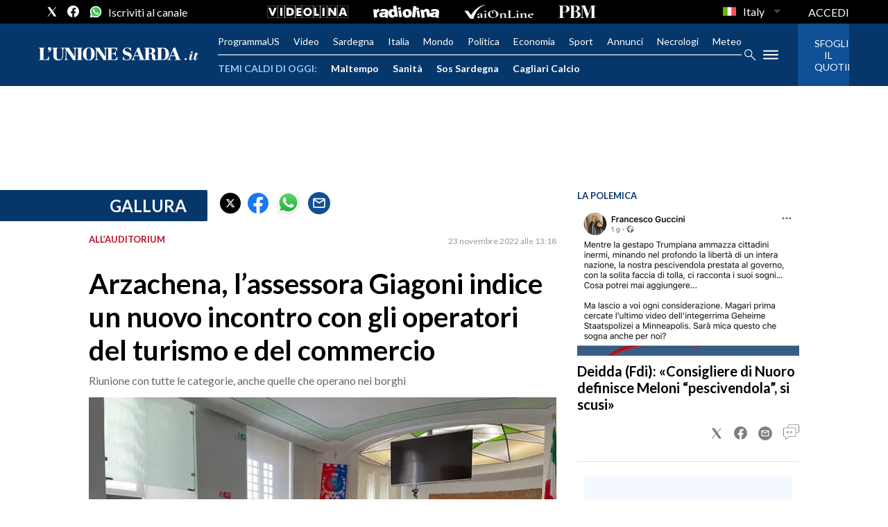

--- FILE ---
content_type: text/xml
request_url: https://sts.eu-north-1.amazonaws.com/
body_size: 2049
content:
<AssumeRoleWithWebIdentityResponse xmlns="https://sts.amazonaws.com/doc/2011-06-15/">
  <AssumeRoleWithWebIdentityResult>
    <Audience>eu-north-1:f170443a-5315-4a5b-9a1c-2d4c6076bcde</Audience>
    <AssumedRoleUser>
      <AssumedRoleId>AROAV3BOOFOMCVGNQ6QAF:cwr</AssumedRoleId>
      <Arn>arn:aws:sts::401676839832:assumed-role/RUM-Monitor-eu-north-1-401676839832-2741262933961-Unauth/cwr</Arn>
    </AssumedRoleUser>
    <Provider>cognito-identity.amazonaws.com</Provider>
    <Credentials>
      <AccessKeyId>ASIAV3BOOFOMGYA4JZBR</AccessKeyId>
      <SecretAccessKey>6mRpxEJqDaVUDcoITyiyLTriD9hTliNk099VkmzK</SecretAccessKey>
      <SessionToken>IQoJb3JpZ2luX2VjEHkaCmV1LW5vcnRoLTEiRzBFAiBbfgj6L/vhhmACt42ereW5gAo3zIxak0a7OuLAwQik3QIhAKrxAVRJC2U2IOerVSxW1QJF3r89Sk6alVkkvCuUktnSKogDCEIQBBoMNDAxNjc2ODM5ODMyIgxuPq2pCx9Dpe8CccAq5QIY5T8dmQqS/[base64]/TSo+rbU3mhUMyT2RVC3cTLN6/pUCmklgViA6taWzIKxuhJGAt5hZnLOY2IfNM5ed7l9KYY7MsruY5NpUPsO5aaI4Y/i7F1shSpNd6aOJqarHIh/llxpN+xVGRDZEzBJOrQ93otk5JQlSX7Rly2QXVefGy8FUiJJyQJJL1jKxc4rWMO4xDKVuq2vBuZ6HXtZXFPK5+UqeJJso1asMDKbA8AiwDhrydR5P80jm94YkvI5Gy0Ek1034jVTCs3/FzTiyrXRzs0w5rfeywY6hQKc20DWD0bOQdTye1/Zu9XP96syK/ic2kF6IcOm7TWGJMaBXP1eR0KPZXnIOo6lncu1LktNXyrJuW/RRAEJpU3aXkVwLY9eewuZq5F6RWAxTssgqJdriScy67j02WgnuIimANHzWmFwWA7t9D6a+67+W1S/3UlzL0JvaRnrxq/qbthKOFpbZ4XaDQ65RSo2V3VMQlToxxHHD+iK7DEFVmMCHOgQ0ENKXO1V2T+lD0CSXrOX9EVBmB9S+R8yxzPYTK33YBJocvfUIjtWkMRM0Equ8rpxeMnBs/RlYY2dV5Mt1X/tm8RnxpSbnhIcnW2w0ElTIWiRqHgMRf50pMtV7EPBTZLOMKE=</SessionToken>
      <Expiration>2026-01-26T17:52:54Z</Expiration>
    </Credentials>
    <SubjectFromWebIdentityToken>eu-north-1:5d85ce2b-981a-c6c0-ec6c-101aef1a4b17</SubjectFromWebIdentityToken>
  </AssumeRoleWithWebIdentityResult>
  <ResponseMetadata>
    <RequestId>8c9c1304-d758-4b1c-863b-2ff6e1e51f74</RequestId>
  </ResponseMetadata>
</AssumeRoleWithWebIdentityResponse>


--- FILE ---
content_type: application/x-javascript;charset=utf-8
request_url: https://smetrics.rcsmetrics.it/id?d_visid_ver=5.4.0&d_fieldgroup=A&mcorgid=AA5673AE52E15B730A490D4C%40AdobeOrg&mid=79317346947870106052966270703711319340&ts=1769446371511
body_size: -41
content:
{"mid":"79317346947870106052966270703711319340"}